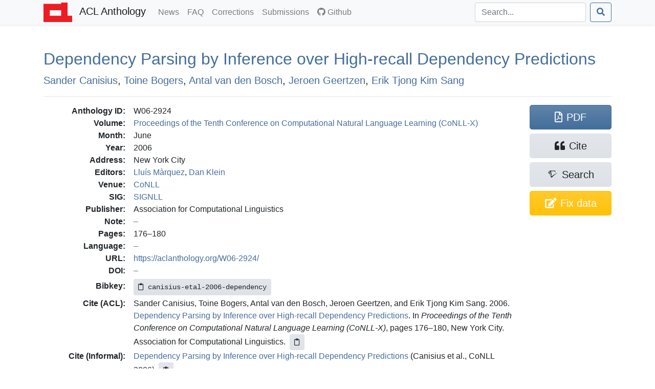

--- FILE ---
content_type: text/html; charset=utf-8
request_url: https://aclanthology.org/W06-2924/
body_size: 7840
content:
<!doctype html><html lang=en-us><head><meta charset=utf-8><meta charset=utf-8><meta name=viewport content="width=device-width,initial-scale=1,shrink-to-fit=no"><!--[if IEMobile]><meta http-equiv=cleartype content="on"><![endif]--><title>Dependency Parsing by Inference over High-recall Dependency Predictions - ACL Anthology</title>
<meta name=generator content="Hugo 0.140.2"><link href=/aclicon.ico rel="shortcut icon" type=image/x-icon><link rel=stylesheet href=/css/main.min.b53e37419139f6302a0be966257012b1d281f3350967383f227f76c0ecaeff80.css media=screen><link rel=stylesheet href=https://use.fontawesome.com/releases/v5.7.2/css/all.css integrity=sha384-fnmOCqbTlWIlj8LyTjo7mOUStjsKC4pOpQbqyi7RrhN7udi9RwhKkMHpvLbHG9Sr crossorigin=anonymous><link rel=stylesheet href=/css/academicons.min.css><meta content="Dependency Parsing by Inference over High-recall Dependency Predictions" name=citation_title><meta content="Sander Canisius" name=citation_author><meta content="Toine Bogers" name=citation_author><meta content="Antal van den Bosch" name=citation_author><meta content="Jeroen Geertzen" name=citation_author><meta content="Erik Tjong Kim Sang" name=citation_author><meta content="Proceedings of the Tenth Conference on Computational Natural Language Learning (CoNLL-X)" name=citation_conference_title><meta content="2006/6" name=citation_publication_date><meta content="https://aclanthology.org/W06-2924.pdf" name=citation_pdf_url><meta content="176" name=citation_firstpage><meta content="180" name=citation_lastpage><meta property="og:title" content="Dependency Parsing by Inference over High-recall Dependency Predictions"><meta property="og:image" content="https://aclanthology.org/thumb/W06-2924.jpg"><meta property="og:image:alt" content="First page of paper PDF."><meta property="og:type" content="article"><meta property="og:site_name" content="ACL Anthology"><meta property="og:url" content="https://aclanthology.org/W06-2924/"><meta property="og:description" content="Sander Canisius, Toine Bogers, Antal van den Bosch, Jeroen Geertzen, Erik Tjong Kim Sang. Proceedings of the Tenth Conference on Computational Natural Language Learning (CoNLL-X). 2006."><link rel=canonical href=https://aclanthology.org/W06-2924/></head><body><nav class="navbar navbar-expand-sm navbar-light bg-light bg-gradient-light shadow-sm py-0 mb-3 mb-md-4 mb-xl-5"><div id=navbar-container class=container><a class=navbar-brand href=https://aclanthology.org/><img src=https://aclanthology.org/images/acl-logo.svg width=56 alt="ACL Logo">
<span class="d-inline pl-2">ACL Anthology</span>
</a><button class=navbar-toggler type=button data-toggle=collapse data-target=#navbarSupportedContent aria-controls=navbarSupportedContent aria-expanded=false aria-label="Toggle navigation">
<span class=navbar-toggler-icon></span></button><div class="collapse navbar-collapse" id=navbarSupportedContent><ul class="navbar-nav flex-grow-1 pr-md-2"><li class=nav-item><a class=nav-link href=/posts/>News<span class=sr-only>(current)</span></a></li><li class=nav-item><a class=nav-link href=/faq/>FAQ<span class=sr-only>(current)</span></a></li><li class=nav-item><a class=nav-link href=/info/corrections/>Corrections<span class=sr-only>(current)</span></a></li><li class=nav-item><a class=nav-link href=/info/contrib/>Submissions<span class=sr-only>(current)</span></a></li><li class=nav-item><a class=nav-link href=https://github.com/acl-org/acl-anthology/><i class="fab fa-github pr-1"></i>Github</a></li></ul><form class="form-inline my-2 my-lg-0 flex-nowrap" action=/search/? method=get><input id=acl-search-box class="form-control mr-sm-2" name=q type=search placeholder=Search... aria-label=Search>
<button class="btn btn-outline-primary" type=submit><i class="fas fa-search"></i></button></form></div></div></nav><div id=main-container class=container><section id=main><div><h2 id=title><a href=https://aclanthology.org/W06-2924.pdf>Dependency Parsing by Inference over High-recall Dependency Predictions</a></h2><p class=lead><a href=/people/sander-canisius/>Sander Canisius</a>,
<a href=/people/toine-bogers/>Toine Bogers</a>,
<a href=/people/antal-van-den-bosch/>Antal van den Bosch</a>,
<a href=/people/jeroen-geertzen/>Jeroen Geertzen</a>,
<a href=/people/erik-tjong-kim-sang/>Erik Tjong Kim Sang</a></p></div><div class="modal fade" id=metadataModal tabindex=-1 aria-labelledby=metadataModalLabel aria-hidden=true><div class="modal-dialog modal-lg"><div class=modal-content><div class=modal-header><h5 class=modal-title>Correct Metadata for <span id=paperIdSpan></span></h5><button class=close data-dismiss=modal aria-label=Close>
<span aria-hidden=true>&#215;</span></button></div><div class=modal-body><form id=metadataForm><div class="alert alert-warning" role=alert><b>Important</b>: The Anthology treat PDFs as authoritative. Please use this form only to correct data that is out of line with the PDF. See <a href=https://aclanthology.org/info/corrections/>our corrections guidelines</a> if you need to change the PDF.</div><div class=mb-3><label for=paperTitle class=form-label>Title</label>
<small id=paperTitleHelp class="form-text text-muted">Adjust the title. Retain tags such as &lt;fixed-case>.</small>
<input type=text class=form-control id=paperTitle></div><label class=form-label>Authors</label>
<small id=authorTitleHelp class="form-text text-muted">Adjust author names and order to match the PDF.</small><div id=authorsContainer class=px-3 ondrop=dropAuthor(event) ondragover=allowDrop(event)></div><button type=button class="btn btn-secondary btn-sm mb-3" onclick=addAuthor()>Add Author</button><div class=mb-3><label for=paperAbstract class=form-label>Abstract</label>
<small id=abstractTitleHelp class="form-text text-muted">Correct abstract if needed. Retain XML formatting tags such as &lt;tex-math>.</small>
<textarea class=form-control id=paperAbstract rows=6></textarea></div><div class=mb-3><label class=form-label>Verification against PDF</label>
<small class="form-text text-muted">Ensure that the new title/authors match the snapshot below. (If there is no snapshot or it is too small, consult <a href=# id=paperPDF>the PDF</a>.)</small><div style=max-height:150px class="overflow-hidden w-100" style=text-align:center><a id=paperSnapshot href=#><img id=paperSnapshotImg src style=min-width:80%;max-width:100%></a></div><small class="form-text text-muted">Authors concatenated from the text boxes above:</small><div class="card card-body bg-light" id=paperAuthorList></div></div></form></div><div class="modal-footer d-flex align-items-center"><div class="form-check mb-0"><input type=checkbox class=form-check-input id=pdfCorrectionCheck>
<label class=form-check-label for=pdfCorrectionCheck>ALL author names match the snapshot above—including middle initials, hyphens, and accents.</label></div><button type=button class="btn btn-primary" onclick=submitMetadataCorrection()>Submit</button></div></div></div></div><hr><div class="row acl-paper-details"><div class="col col-lg-10 order-2"><dl><dt>Anthology ID:</dt><dd>W06-2924</dd><dt>Volume:</dt><dd><a href=/volumes/W06-29/>Proceedings of the Tenth Conference on Computational Natural Language Learning (CoNLL-X)</a></dd><dt>Month:</dt><dd>June</dd><dt>Year:</dt><dd>2006</dd><dt>Address:</dt><dd>New York City</dd><dt>Editors:</dt><dd><a href=/people/lluis-marquez/>Lluís Màrquez</a>,
<a href=/people/dan-klein/>Dan Klein</a></dd><dt>Venue:</dt><dd><a href=/venues/conll/>CoNLL</a></dd><dt>SIG:</dt><dd><a href=/sigs/signll/>SIGNLL</a></dd><dt>Publisher:</dt><dd>Association for Computational Linguistics</dd><dt>Note:</dt><dd></dd><dt>Pages:</dt><dd>176–180</dd><dt>Language:</dt><dd></dd><dt>URL:</dt><dd><a href=https://aclanthology.org/W06-2924/>https://aclanthology.org/W06-2924/</a></dd><dt>DOI:</dt><dd></dd><dt class=acl-button-row>Bibkey:</dt><dd class=acl-button-row><button type=button class="btn btn-clipboard-outside btn-secondary btn-sm d-none" data-clipboard-target=#citePaperBibkey><i class="far fa-clipboard"></i><span id=citePaperBibkey class="pl-2 text-monospace">canisius-etal-2006-dependency</span></button></dd><dt>Cite (ACL):</dt><dd><span id=citeACL>Sander Canisius, Toine Bogers, Antal van den Bosch, Jeroen Geertzen, and Erik Tjong Kim Sang. 2006. <a href=https://aclanthology.org/W06-2924/>Dependency Parsing by Inference over High-recall Dependency Predictions</a>. In <i>Proceedings of the Tenth Conference on Computational Natural Language Learning (CoNLL-X)</i>, pages 176–180, New York City. Association for Computational Linguistics.</span><button type=button class="btn btn-clipboard btn-secondary btn-sm d-none ml-2" data-clipboard-target=#citeACL><i class="far fa-clipboard"></i></button></dd><dt>Cite (Informal):</dt><dd><span id=citeRichText><a href=https://aclanthology.org/W06-2924/>Dependency Parsing by Inference over High-recall Dependency Predictions</a> (Canisius et al., CoNLL 2006)</span><button type=button class="btn btn-clipboard btn-secondary btn-sm d-none ml-2" data-clipboard-target=#citeRichText><i class="far fa-clipboard"></i></button></dd><dt class=acl-button-row>Copy Citation:</dt><dd class=acl-button-row><button type=button class="btn btn-clipboard-outside btn-secondary btn-sm d-none" data-clipboard-target=#citeBibtexContent><i class="far fa-clipboard pr-2"></i>BibTeX</button>
<button type=button class="btn btn-clipboard-outside btn-secondary btn-sm d-none" data-clipboard-target=#citeMarkdownContent><i class="far fa-clipboard pr-2"></i>Markdown</button>
<button type=button class="btn btn-clipboard-outside btn-secondary btn-sm d-none" data-clipboard-target=#citeModsContent><i class="far fa-clipboard pr-2"></i>MODS XML</button>
<button type=button class="btn btn-clipboard-outside btn-secondary btn-sm d-none" data-clipboard-target=#citeEndnoteContent><i class="far fa-clipboard pr-2"></i>Endnote</button>
<button type=button class="btn btn-secondary btn-sm" data-toggle=modal data-target=#citeModal>More options…</button></dd><dt>PDF:</dt><dd><a href=https://aclanthology.org/W06-2924.pdf>https://aclanthology.org/W06-2924.pdf</a></dd></dl></div><div class=acl-paper-link-block><a class="btn btn-primary" href=https://aclanthology.org/W06-2924.pdf title="Open PDF of 'Dependency Parsing by Inference over High-recall Dependency Predictions'"><i class="far fa-file-pdf"></i><span class=pl-2>PDF</span>
</a><a class="btn btn-secondary" title="Open dialog for exporting citations" data-toggle=modal data-target=#citeModal href=#><i class="fas fa-quote-left"></i><span class=pl-2>Cite</span>
</a><a class="btn btn-secondary" href="https://www.semanticscholar.org/search?q=Dependency+Parsing+by+Inference+over+High-recall+Dependency+Predictions" title="Search for 'Dependency Parsing by Inference over High-recall Dependency Predictions' on Semantic Scholar"><i class="ai ai-semantic-scholar"></i><span class="pl-sm-2 d-none d-sm-inline">Search</span>
</a><a class="btn btn-warning d-flex flex-wrap justify-content-center" href=# title="Correct problems with title, author list, and abstract" onclick=showMetadataDialog()><span class="d-none d-sm-inline"><i class="fas fa-edit"></i></span>
<span class=pl-md-2>Fix data</span></a></div></div><hr><div class="modal fade" id=citeModal tabindex=-1 role=dialog aria-labelledby=citeModalLabel aria-hidden=true><div class="modal-dialog modal-lg" role=document><div class=modal-content><div class=modal-header><h5 class=modal-title id=citeModalLabel>Export citation</h5><button class=close data-dismiss=modal aria-label=Close>
<span aria-hidden=true>&#215;</span></button></div><div class=modal-body><ul class="nav nav-tabs mb-2" id=citeFormats role=tablist><li class=nav-item><a class="nav-link active" data-toggle=list href=#citeBibtex role=tab aria-controls=citeBibtex aria-selected=true>BibTeX</a></li><li class=nav-item><a class=nav-link data-toggle=list href=#citeMods role=tab aria-controls=citeMods aria-selected=false>MODS XML</a></li><li class=nav-item><a class=nav-link data-toggle=list href=#citeEndnote role=tab aria-controls=citeEndnote aria-selected=false>Endnote</a></li><li class=nav-item><a class=nav-link data-toggle=list href=#citeMarkdown role=tab aria-controls=citeMarkdown aria-selected=false>Preformatted</a></li></ul><div class=tab-content id=citeFormatsContent><div class="tab-pane active" id=citeBibtex role=tabpanel><pre id=citeBibtexContent class="bg-light border p-2" style=max-height:50vh>@inproceedings{canisius-etal-2006-dependency,
    title = &#34;Dependency Parsing by Inference over High-recall Dependency Predictions&#34;,
    author = &#34;Canisius, Sander  and
      Bogers, Toine  and
      van den Bosch, Antal  and
      Geertzen, Jeroen  and
      Tjong Kim Sang, Erik&#34;,
    editor = &#34;M{\`a}rquez, Llu{\&#39;i}s  and
      Klein, Dan&#34;,
    booktitle = &#34;Proceedings of the Tenth Conference on Computational Natural Language Learning ({C}o{NLL}-X)&#34;,
    month = jun,
    year = &#34;2006&#34;,
    address = &#34;New York City&#34;,
    publisher = &#34;Association for Computational Linguistics&#34;,
    url = &#34;https://aclanthology.org/W06-2924/&#34;,
    pages = &#34;176--180&#34;
}</pre><div class="modal-footer pb-1"><a class="btn btn-secondary btn-filesaver disabled" data-filesaver-target=#citeBibtexContent data-filesaver-name=W06-2924.bib><i class="fas fa-download pr-2"></i>Download as File</a>
<button class="btn btn-clipboard btn-primary d-none" data-clipboard-target=#citeBibtexContent><i class="far fa-clipboard pr-2"></i>Copy to Clipboard</button></div></div><div class=tab-pane id=citeMods role=tabpanel><pre id=citeModsContent class="bg-light border p-2" style=max-height:50vh>&lt;?xml version=&#34;1.0&#34; encoding=&#34;UTF-8&#34;?&gt;
&lt;modsCollection xmlns=&#34;http://www.loc.gov/mods/v3&#34;&gt;
&lt;mods ID=&#34;canisius-etal-2006-dependency&#34;&gt;
    &lt;titleInfo&gt;
        &lt;title&gt;Dependency Parsing by Inference over High-recall Dependency Predictions&lt;/title&gt;
    &lt;/titleInfo&gt;
    &lt;name type=&#34;personal&#34;&gt;
        &lt;namePart type=&#34;given&#34;&gt;Sander&lt;/namePart&gt;
        &lt;namePart type=&#34;family&#34;&gt;Canisius&lt;/namePart&gt;
        &lt;role&gt;
            &lt;roleTerm authority=&#34;marcrelator&#34; type=&#34;text&#34;&gt;author&lt;/roleTerm&gt;
        &lt;/role&gt;
    &lt;/name&gt;
    &lt;name type=&#34;personal&#34;&gt;
        &lt;namePart type=&#34;given&#34;&gt;Toine&lt;/namePart&gt;
        &lt;namePart type=&#34;family&#34;&gt;Bogers&lt;/namePart&gt;
        &lt;role&gt;
            &lt;roleTerm authority=&#34;marcrelator&#34; type=&#34;text&#34;&gt;author&lt;/roleTerm&gt;
        &lt;/role&gt;
    &lt;/name&gt;
    &lt;name type=&#34;personal&#34;&gt;
        &lt;namePart type=&#34;given&#34;&gt;Antal&lt;/namePart&gt;
        &lt;namePart type=&#34;family&#34;&gt;van den Bosch&lt;/namePart&gt;
        &lt;role&gt;
            &lt;roleTerm authority=&#34;marcrelator&#34; type=&#34;text&#34;&gt;author&lt;/roleTerm&gt;
        &lt;/role&gt;
    &lt;/name&gt;
    &lt;name type=&#34;personal&#34;&gt;
        &lt;namePart type=&#34;given&#34;&gt;Jeroen&lt;/namePart&gt;
        &lt;namePart type=&#34;family&#34;&gt;Geertzen&lt;/namePart&gt;
        &lt;role&gt;
            &lt;roleTerm authority=&#34;marcrelator&#34; type=&#34;text&#34;&gt;author&lt;/roleTerm&gt;
        &lt;/role&gt;
    &lt;/name&gt;
    &lt;name type=&#34;personal&#34;&gt;
        &lt;namePart type=&#34;given&#34;&gt;Erik&lt;/namePart&gt;
        &lt;namePart type=&#34;family&#34;&gt;Tjong Kim Sang&lt;/namePart&gt;
        &lt;role&gt;
            &lt;roleTerm authority=&#34;marcrelator&#34; type=&#34;text&#34;&gt;author&lt;/roleTerm&gt;
        &lt;/role&gt;
    &lt;/name&gt;
    &lt;originInfo&gt;
        &lt;dateIssued&gt;2006-06&lt;/dateIssued&gt;
    &lt;/originInfo&gt;
    &lt;typeOfResource&gt;text&lt;/typeOfResource&gt;
    &lt;relatedItem type=&#34;host&#34;&gt;
        &lt;titleInfo&gt;
            &lt;title&gt;Proceedings of the Tenth Conference on Computational Natural Language Learning (CoNLL-X)&lt;/title&gt;
        &lt;/titleInfo&gt;
        &lt;name type=&#34;personal&#34;&gt;
            &lt;namePart type=&#34;given&#34;&gt;Lluís&lt;/namePart&gt;
            &lt;namePart type=&#34;family&#34;&gt;Màrquez&lt;/namePart&gt;
            &lt;role&gt;
                &lt;roleTerm authority=&#34;marcrelator&#34; type=&#34;text&#34;&gt;editor&lt;/roleTerm&gt;
            &lt;/role&gt;
        &lt;/name&gt;
        &lt;name type=&#34;personal&#34;&gt;
            &lt;namePart type=&#34;given&#34;&gt;Dan&lt;/namePart&gt;
            &lt;namePart type=&#34;family&#34;&gt;Klein&lt;/namePart&gt;
            &lt;role&gt;
                &lt;roleTerm authority=&#34;marcrelator&#34; type=&#34;text&#34;&gt;editor&lt;/roleTerm&gt;
            &lt;/role&gt;
        &lt;/name&gt;
        &lt;originInfo&gt;
            &lt;publisher&gt;Association for Computational Linguistics&lt;/publisher&gt;
            &lt;place&gt;
                &lt;placeTerm type=&#34;text&#34;&gt;New York City&lt;/placeTerm&gt;
            &lt;/place&gt;
        &lt;/originInfo&gt;
        &lt;genre authority=&#34;marcgt&#34;&gt;conference publication&lt;/genre&gt;
    &lt;/relatedItem&gt;
    &lt;identifier type=&#34;citekey&#34;&gt;canisius-etal-2006-dependency&lt;/identifier&gt;
    &lt;location&gt;
        &lt;url&gt;https://aclanthology.org/W06-2924/&lt;/url&gt;
    &lt;/location&gt;
    &lt;part&gt;
        &lt;date&gt;2006-06&lt;/date&gt;
        &lt;extent unit=&#34;page&#34;&gt;
            &lt;start&gt;176&lt;/start&gt;
            &lt;end&gt;180&lt;/end&gt;
        &lt;/extent&gt;
    &lt;/part&gt;
&lt;/mods&gt;
&lt;/modsCollection&gt;
</pre><div class="modal-footer pb-1"><a class="btn btn-secondary btn-filesaver disabled" data-filesaver-target=#citeModsContent data-filesaver-name=W06-2924.xml><i class="fas fa-download pr-2"></i>Download as File</a>
<button class="btn btn-clipboard btn-primary d-none" data-clipboard-target=#citeModsContent><i class="far fa-clipboard pr-2"></i>Copy to Clipboard</button></div></div><div class=tab-pane id=citeEndnote role=tabpanel><pre id=citeEndnoteContent class="bg-light border p-2" style=max-height:50vh>%0 Conference Proceedings
%T Dependency Parsing by Inference over High-recall Dependency Predictions
%A Canisius, Sander
%A Bogers, Toine
%A van den Bosch, Antal
%A Geertzen, Jeroen
%A Tjong Kim Sang, Erik
%Y Màrquez, Lluís
%Y Klein, Dan
%S Proceedings of the Tenth Conference on Computational Natural Language Learning (CoNLL-X)
%D 2006
%8 June
%I Association for Computational Linguistics
%C New York City
%F canisius-etal-2006-dependency
%U https://aclanthology.org/W06-2924/
%P 176-180</pre><div class="modal-footer pb-1"><a class="btn btn-secondary btn-filesaver disabled" data-filesaver-target=#citeEndnoteContent data-filesaver-name=W06-2924.enw><i class="fas fa-download pr-2"></i>Download as File</a>
<button class="btn btn-clipboard btn-primary d-none" data-clipboard-target=#citeEndnoteContent><i class="far fa-clipboard pr-2"></i>Copy to Clipboard</button></div></div><div class=tab-pane id=citeMarkdown role=tabpanel><h5>Markdown (Informal)</h5><p id=citeMarkdownContent class="text-monospace small bg-light border p-2">[Dependency Parsing by Inference over High-recall Dependency Predictions](https://aclanthology.org/W06-2924/) (Canisius et al., CoNLL 2006)</p><ul class=mt-2><li><a href=https://aclanthology.org/W06-2924/>Dependency Parsing by Inference over High-recall Dependency Predictions</a> (Canisius et al., CoNLL 2006)</li></ul><h5>ACL</h5><ul class=mt-2><li id=citeACLstyleContent>Sander Canisius, Toine Bogers, Antal van den Bosch, Jeroen Geertzen, and Erik Tjong Kim Sang. 2006. <a href=https://aclanthology.org/W06-2924/>Dependency Parsing by Inference over High-recall Dependency Predictions</a>. In <i>Proceedings of the Tenth Conference on Computational Natural Language Learning (CoNLL-X)</i>, pages 176–180, New York City. Association for Computational Linguistics.</li></ul><div class="modal-footer pb-1"><button type=button class="btn btn-clipboard btn-primary d-none" data-clipboard-target=#citeMarkdownContent><i class="far fa-clipboard pr-2"></i>Copy Markdown to Clipboard</button>
<button type=button class="btn btn-clipboard btn-primary d-none" data-clipboard-target=#citeACLstyleContent><i class="far fa-clipboard pr-2"></i>Copy ACL to Clipboard</button></div></div></div></div></div></div></div></section></div><footer class="bg-gradient-light py-2 py-xl-3 mt-3 mt-md-4 mt-xl-5"><div class=container><p class="text-muted small px-1"><span class="float-right mt-2 ml-2"><a rel=license href=http://creativecommons.org/licenses/by/4.0/><img alt="Creative Commons License" style=border-width:0 src=https://i.creativecommons.org/l/by/4.0/88x31.png></a></span>
ACL materials are Copyright ©&nbsp;1963&ndash;2026 ACL; other materials are copyrighted by their respective copyright holders. Materials prior to 2016 here are licensed under the <a href=https://creativecommons.org/licenses/by-nc-sa/3.0/>Creative Commons Attribution-NonCommercial-ShareAlike 3.0 International License</a>. Permission is granted to make copies for the purposes of teaching and research. Materials published in or after 2016 are licensed on a <a href=https://creativecommons.org/licenses/by/4.0/>Creative Commons Attribution 4.0 International License</a>.</p><p class="text-muted small px-1">The ACL Anthology is managed and built by the <a href=/info/credits/>ACL Anthology team</a> of volunteers.</p><p class="text-muted small px-1"><i>Site last built on 18 January 2026 at 11:41 UTC with <a href=https://github.com/acl-org/acl-anthology/tree/bdd78a857546f2ca67914b135c3a7d2bdac348b2>commit bdd78a8</a>.</i></p></div></footer><script src=https://code.jquery.com/jquery-3.3.1.slim.min.js integrity=sha384-q8i/X+965DzO0rT7abK41JStQIAqVgRVzpbzo5smXKp4YfRvH+8abtTE1Pi6jizo crossorigin=anonymous></script><script src=https://cdnjs.cloudflare.com/ajax/libs/popper.js/1.14.6/umd/popper.min.js integrity=sha384-wHAiFfRlMFy6i5SRaxvfOCifBUQy1xHdJ/yoi7FRNXMRBu5WHdZYu1hA6ZOblgut crossorigin=anonymous></script><script src=https://stackpath.bootstrapcdn.com/bootstrap/4.2.1/js/bootstrap.min.js integrity=sha384-B0UglyR+jN6CkvvICOB2joaf5I4l3gm9GU6Hc1og6Ls7i6U/mkkaduKaBhlAXv9k crossorigin=anonymous></script><script src=https://cdn.jsdelivr.net/npm/sortablejs@1.15.0/Sortable.min.js></script><script>$(function(){$('[data-toggle="tooltip"]').tooltip(),$("#toggle-all-abstracts")&&($("#toggle-all-abstracts").on("click",function(){var e=$("#toggle-all-abstracts");e.attr("disabled",!0),e.attr("data-toggle-state")=="hide"?($(".abstract-collapse").collapse("show"),e.attr("data-toggle-state","show")):($(".abstract-collapse").collapse("hide"),e.attr("data-toggle-state","hide")),e.attr("disabled",!1)}),$("#toggle-all-abstracts").attr("disabled",!1))})</script><script src=/js/clipboard.min.js></script><script src=/js/FileSaver.js></script><script>$(document).ready(function(){if(ClipboardJS.isSupported()){success_fn=function(e){var t=$(e.trigger);t.toggleClass("btn-success"),t.children("i").toggleClass("far fa-clipboard fas fa-clipboard-check"),e.clearSelection(),setTimeout(function(){t.toggleClass("btn-success"),t.children("i").toggleClass("far fa-clipboard fas fa-clipboard-check")},2e3)};var e,t=new ClipboardJS(".btn-clipboard");t.on("success",success_fn),$(".btn-clipboard").removeClass("d-none"),e=new ClipboardJS(".btn-clipboard-outside",{text:function(e){var t=e.getAttribute("data-clipboard-target");return $(t).text()}}),e.on("success",success_fn),$(".btn-clipboard-outside").removeClass("d-none")}}),$(document).ready(function(){$(".btn-filesaver")&&($(".btn-filesaver").on("click",function(){var e=$(this).attr("data-filesaver-target"),t=$(this).attr("data-filesaver-name"),n=new Blob([$(e).text()],{type:"text/plain;charset=utf-8"});saveAs(n,t)}),$(".btn-filesaver").removeClass("disabled"))});const paper_params={anthology_id:"W06-2924",title:"Dependency Parsing by Inference over High-recall Dependency Predictions",authors:[{first:"Sander",last:"Canisius",id:"sander-canisius"},{first:"Toine",last:"Bogers",id:"toine-bogers"},{first:"Antal",last:"van den Bosch",id:"antal-van-den-bosch"},{first:"Jeroen",last:"Geertzen",id:"jeroen-geertzen"},{first:"Erik",last:"Tjong Kim Sang",id:"erik-tjong-kim-sang"}],abstract:""};function showMetadataDialog(){document.getElementById("paperIdSpan").textContent=paper_params.anthology_id,document.getElementById("paperTitle").value=paper_params.title,document.getElementById("paperAbstract").value=paper_params.abstract,document.getElementById("paperPDF").href="https://aclanthology.org/W06-2924.pdf",document.getElementById("paperSnapshot").href="https://aclanthology.org/thumb/"+paper_params.anthology_id+"-trimmed.jpg",document.getElementById("paperSnapshotImg").src="https://aclanthology.org/thumb/"+paper_params.anthology_id+"-trimmed.jpg";const e=document.getElementById("authorsContainer");e.innerHTML="",paper_params.authors.forEach((t)=>{e.appendChild(createAuthorRow(t.first,t.last,t.id))}),refreshAuthorList();const t=new bootstrap.Modal(document.getElementById("metadataModal"));t.show()}new Sortable(document.getElementById("authorsContainer"),{animation:150,ghostClass:"sortable-ghost"}),authorsContainer.addEventListener("dragstart",e=>{const t=e.target.closest(".author-row");t&&(draggedElement=t,e.dataTransfer.effectAllowed="move",e.dataTransfer.setData("text/plain","reordering"))}),authorsContainer.addEventListener("dragover",e=>{e.preventDefault(),e.dataTransfer.dropEffect="move"}),authorsContainer.addEventListener("drop",e=>{e.preventDefault();const t=e.target.closest(".author-row");t&&t!==draggedElement?authorsContainer.insertBefore(draggedElement,t):t||authorsContainer.appendChild(draggedElement),draggedElement=null,refreshAuthorList()});function createAuthorRow(e,t,n){const s=document.createElement("div");s.className="row g-0 g-lg-2 mb-2 author-row align-items-center",s.draggable=!0,s.ondragstart=dragAuthor;const c=document.createElement("div");c.className="col-auto pe-1";const a=document.createElement("span");a.className="drag-handle",a.textContent="⋮",a.style="padding: 0 2px",a.draggable=!0,c.appendChild(a);const l=document.createElement("div");l.className="col-10 col-lg-4";const o=document.createElement("input");o.type="text",o.placeholder="First name",o.className="form-control",o.value=e,o.oninput=()=>refreshAuthorList(),l.appendChild(o),c.appendChild(l);const d=document.createElement("div");d.className="col-10 col-lg-4 mt-2 mt-lg-0";const i=document.createElement("input");i.type="text",i.placeholder="Last name",i.className="form-control",i.value=t,i.oninput=()=>refreshAuthorList(),d.appendChild(i);const u=document.createElement("input");u.type="hidden",u.value=n,d.appendChild(u);const h=document.createElement("div");h.className="col-auto ms-lg-auto text-end";const r=document.createElement("button");return r.type="button",r.className="btn btn-sm btn-danger",r.textContent="X",r.onclick=()=>{s.remove(),refreshAuthorList()},h.appendChild(r),s.appendChild(c),s.appendChild(l),s.appendChild(d),s.appendChild(h),s}function addAuthor(){const e=document.getElementById("authorsContainer");e.appendChild(createAuthorRow("","","",""))}function refreshAuthorList(){const t=document.getElementById("authorsContainer");var e="";for(authorRow of t.children){const n=authorRow.children[1].children[0].value,s=authorRow.children[2].children[0].value;e+=n+"  "+s+"; "}document.getElementById("paperAuthorList").textContent=e.slice(0,-2)}let draggedAuthor=null;function dragAuthor(e){e.dataTransfer.setData("text/plain",""),draggedAuthor=e.currentTarget}function allowDrop(e){e.preventDefault()}function dropAuthor(e){if(e.preventDefault(),e.target.id==="authorsContainer"||e.target.parentNode.id==="authorsContainer"){const t=document.getElementById("authorsContainer");e.target.classList&&e.target.classList.contains("author-row")?t.insertBefore(draggedAuthor,e.target):e.target.parentNode.classList&&e.target.parentNode.classList.contains("author-row")?t.insertBefore(draggedAuthor,e.target.parentNode):t.appendChild(draggedAuthor),refreshAuthorList()}}function submitMetadataCorrection(){if(!document.getElementById("pdfCorrectionCheck").checked){alert("Please check the box to confirm that these changes match the PDF.");return}const s=document.getElementById("paperTitle").value,n=document.getElementById("paperAbstract").value,a=document.querySelectorAll("#authorsContainer .author-row"),t=[];a.forEach(e=>{const n=e.querySelectorAll("input");t.push({first:n[0].value,last:n[1].value,id:n[2].value})});const e={anthology_id:paper_params.anthology_id};s!==paper_params.title&&(e.title=s),n!==paper_params.abstract&&(e.abstract=n);const i=JSON.stringify(paper_params.authors),o=JSON.stringify(t);if(o!=i&&(e.authors=t,e.authors_old=paper_params.authors.map(e=>e.first+"  "+e.last).join(" | "),e.authors_new=t.map(e=>e.first+"  "+e.last).join(" | ")),Object.keys(e).length===1){alert("No changes detected.");return}const r="https://github.com/acl-org/acl-anthology/issues/new?template=99-bulk-metadata-correction.yml",c="Metadata correction for W06-2924",l="metadata,correction",d="anthology-assist",u="```json\n"+JSON.stringify(e,null,2)+"\n```",h=r+`&title=${encodeURIComponent(c)}&assignee=${encodeURIComponent(d)}&labels=${encodeURIComponent(l)}&data=`+encodeURIComponent(u);window.open(h,"_blank")}</script></body></html>